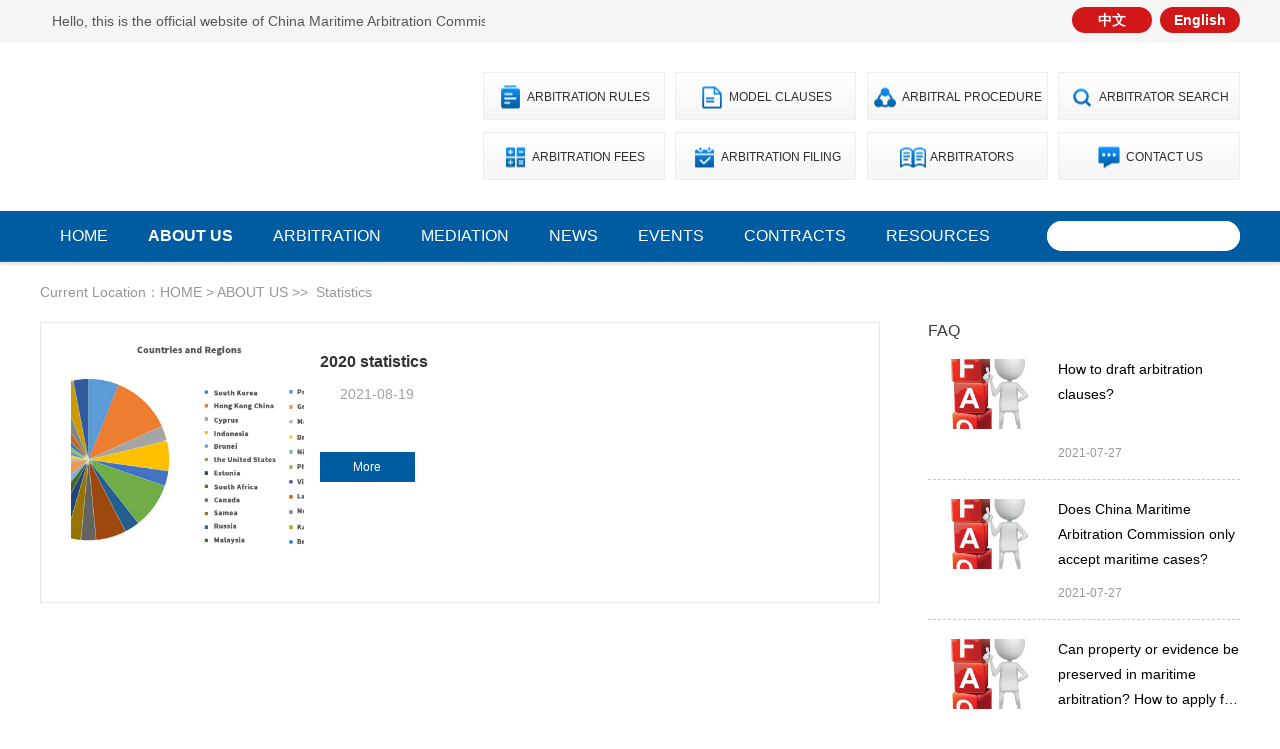

--- FILE ---
content_type: text/html; charset=utf-8
request_url: http://cmac.org.cn/en/index.php?catid=14
body_size: 3581
content:
<!DOCTYPE html>
<html>
<head>
  <meta charset="utf-8">
  <meta http-equiv="X-UA-Compatible" content="IE=edge">
  <meta name="format-detection" content="telephone=no" />
  <meta name="viewport" content="width=device-width, initial-scale=1, maximum-scale=1, user-scalable=no">
  <link rel="stylesheet" href="/en/template/default/images/css/swiper.min.css">
  <link rel="stylesheet" href="/en/template/default/images/css/common.css">
  <link rel="stylesheet" href="/en/template/default/images/css/style.min.css">
  <title>Statistics - ABOUT US - 中国海事仲裁委员会</title>
  <meta name="keywords" content="Statistics - ABOUT US - ,中国海事仲裁委员会" />
  <meta name="description" content="《中国海事商事仲裁资讯》是中国海仲发布的季度性时事文讯，通过整理发布中国海仲重大新闻、活动通知、行业最新资讯以及仲裁法律动态，促进海事商事仲裁信息传播，服务于涉外经济贸易及航运交通实务。资讯以汉语、英语、法语、俄语、西班牙语五种语言面向国内外同步发行。" />
</head>
<body>
<div class="welcome">
    <div class="main">
      <div class="info">
        <marquee direction="left" scrollAmount="10" scrollamount="25" loop="-1">
          Hello, this is the official website of  China Maritime Arbitration Commission.</span>
        </marquee>
      </div>
      <div class="btn">
        <a href="/">中文</a>
        <a href="/en">English</a>
      </div>
    </div>
  </div>
  <div class="main logo_bar">
    <a href="/en" class="logo">
      <img src="/template/default/images/logo.png" alt="">
    </a>
    <ul class="list a1">
      <li>
        <span>
          <a href="/en/index.php?catid=20"><img src="/en/template/default/images/logo_bar_1.png" alt="">
          Arbitration Rules</a>
        </span>
      </li>
      <li>
        <span>
          <a href="/en/index.php?catid=21"><img src="/en/template/default/images/logo_bar_2.png" alt="">
          Model Clauses</a>
        </span>
      </li>
      <li>
        <span>
          <a href="/en/index.php?catid=19"><img src="/en/template/default/images/logo_bar_3.png" alt="">
          Arbitral Procedure</a> 
        </span>
      </li>
      <li>
        <span>
          <a href="https://arb.earbitration.org.cn/arbitrator/enList?pageSize=10&amp;pageNo=2"><img src="/en/template/default/images/logo_bar_4.png" alt="">
          Arbitrator Search</a> 
        </span>
      </li>
      <li>
        <span>
          <a href="/en/index.php?catid=22"><img src="/en/template/default/images/logo_bar_5.png" alt="">
          Arbitration Fees</a> 
        </span>
      </li>
      <li>
        <span>
          <a href="/en/index.php?catid=48"><img src="/en/template/default/images/logo_bar_6.png" alt="">
          Arbitration Filing</a> 
        </span>
      </li>
      <li>
        <span>
          <a href="/en/index.php?catid=43"><img src="/en/template/default/images/logo_bar_7.png" alt="">
          Arbitrators</a>
        </span>
      </li>
      <li>
        <span>
          <a href="/en/index.php?catid=42"><img src="/en/template/default/images/logo_bar_8.png" alt="">
          Contact Us</a>
        </span>
      </li>
    </ul>
  </div>
  <div class="header_out">
    <div class="head main">
      <div class="nav_btn">
        <span></span>
        <span></span>
        <span></span>
      </div>
      <ul class="nav">
        <li ><a href="/en">home</a></li>
		        <li class="has_sub on">
          <a href="#">ABOUT US</a>
		            <div class="sub">
		              <a href="/en/index.php?catid=10"><span>Introduction</span></a>
                      <a href="/en/index.php?catid=9"><span>Articles of Association</span></a>
                      <a href="/en/index.php?catid=11"><span>Range of Cases</span></a>
                      <a href="/en/index.php?catid=15"><span>Network</span></a>
                      <a href="/en/index.php?catid=14"><span>Statistics</span></a>
                      <a href="/en/index.php?catid=13"><span>Year Review</span></a>
                    </div>
		          </li>
                <li class="has_sub ">
          <a href="#">ARBITRATION</a>
		            <div class="sub">
		              <a href="/en/index.php?catid=19"><span>Arbitral Procedure</span></a>
                      <a href="/en/index.php?catid=20"><span>Arbitration Rules</span></a>
                      <a href="/en/index.php?catid=21"><span>Model Clauses</span></a>
                      <a href="/en/index.php?catid=22"><span>Arbitration Fees</span></a>
                      <a href="https://arb.earbitration.org.cn/arbitrator/enList?pageSize=10&amp;pageNo=2"><span>Arbitrator Search</span></a>
                      <a href="/en/index.php?catid=26"><span>Arbitrator Application</span></a>
                      <a href="/en/index.php?catid=60"><span>Ad Hoc Arbitration Rules of the China Maritime Law Association</span></a>
                      <a href="/en/index.php?catid=61"><span>Rules As Appointing Authority in Ad Hoc Arbitration</span></a>
                      <a href="/en/index.php?catid=64"><span>Arbitrator replacement</span></a>
                    </div>
		          </li>
                <li class="has_sub ">
          <a href="#">Mediation</a>
		            <div class="sub">
		              <a href="/en/index.php?catid=31"><span>Mediation Rules</span></a>
                      <a href="/en/index.php?catid=32"><span>Model Clauses</span></a>
                      <a href="/en/index.php?catid=57"><span>Mediation Fees</span></a>
                    </div>
		          </li>
                <li class="has_sub ">
          <a href="/en/index.php?catid=4">News</a>
		            <div class="sub">
		              <a href="/en/index.php?catid=65"><span>2025News</span></a>
                      <a href="/en/index.php?catid=63"><span>2024News</span></a>
                      <a href="/en/index.php?catid=62"><span>2023News</span></a>
                      <a href="/en/index.php?catid=59"><span>2022News</span></a>
                      <a href="/en/index.php?catid=51"><span>2021News</span></a>
                      <a href="/en/index.php?catid=52"><span>2020News</span></a>
                      <a href="/en/index.php?catid=53"><span>2019News</span></a>
                      <a href="/en/index.php?catid=54"><span>2018News</span></a>
                      <a href="/en/index.php?catid=55"><span>2017News</span></a>
                    </div>
		          </li>
                <li class="has_sub ">
          <a href="/en/index.php?catid=5">Events</a>
		          </li>
                <li class="has_sub ">
          <a href="/en/index.php?catid=7">Contracts</a>
		          </li>
                <li class="has_sub ">
          <a href="/en/index.php?catid=8">Resources</a>
		            <div class="sub">
		              <a href="/en/index.php?catid=27"><span>FAQ</span></a>
                      <a href="/en/index.php?catid=36"><span>Chinese Law</span></a>
                      <a href="/en/index.php?catid=41"><span>Publication</span></a>
                    </div>
		          </li>
                <div class="m_nav">
          <div class="close"></div>
          <div class="con"></div>
        </div>
      </ul>
	  <form method="Get" action="/index.php" class="nav_search">
	  <input type="hidden"  value="index"  name="c" />
	  <input type="hidden"  value="search"  name="a" />
        <input type="text" class="keyword"  name="kw">
       
		<button name="submit" type="submit" class="submit" value=""></button>
      </form>
    </div>
  </div>  <div class="main web_position">
    Current Location：<a href="/en">HOME</a> &gt; <a href="http://cmac.org.cn/en/"><a href="#" title="ABOUT US">ABOUT US</a> &gt;&gt;&nbsp;&nbsp;<a href="/en/index.php?catid=14" title="Statistics">Statistics</a></a>
  </div>  <div class="main zhongcai">
    <div class="l_con a1">
      <ul class="n2_list">
	        <li class="clearfix">
      <div class="pic"><a href="/en/index.php?id=74"><img src="/en/data/upload/image/20210819/1629357508249498.jpg" alt="2020 statistics" title="2020 statistics"></a></div>
      <div class="word">
      <h3><a href="/en/index.php?id=74" title="2020 statistics">2020 statistics</a></h3>
      <span class="time">2021-08-19</span>
      <p></p>
      <a href="/en/index.php?id=74" class="more">More</a>
      </div>
      </li>
            </ul>
 <div class="listpage" ></div>     
    </div>
    <div class="r_con">
      <div class="tt">FAQ</div>
      <dl>
	          <dd>
          <a href="/en/index.php?id=60" title="How to draft arbitration clauses?">
            <div class="img">
              <img src="/en/data/upload/image/20211012/1634007852760462.jpg" title="How to draft arbitration clauses?">
            </div>
            <div class="txt">
              <p>How to draft arbitration clauses?</p>
              <div class="info">
                <span>2021-07-27</span>
                <!--<em>120</em>-->
              </div>
            </div>
          </a>
        </dd>
		        <dd>
          <a href="/en/index.php?id=59" title="Does China Maritime Arbitration Commission only accept maritime cases?">
            <div class="img">
              <img src="/en/data/upload/image/20211012/1634007863310056.jpg" title="Does China Maritime Arbitration Commission only accept maritime cases?">
            </div>
            <div class="txt">
              <p>Does China Maritime Arbitration Commission only accept maritime cases?</p>
              <div class="info">
                <span>2021-07-27</span>
                <!--<em>120</em>-->
              </div>
            </div>
          </a>
        </dd>
		        <dd>
          <a href="/en/index.php?id=58" title="Can property or evidence be preserved in maritime arbitration? How to apply for preservation measures?">
            <div class="img">
              <img src="/en/data/upload/image/20211012/1634007875677824.jpg" title="Can property or evidence be preserved in maritime arbitration? How to apply for preservation measures?">
            </div>
            <div class="txt">
              <p>Can property or evidence be preserved in maritime arbitration? How to apply for preservation measures?</p>
              <div class="info">
                <span>2021-07-27</span>
                <!--<em>120</em>-->
              </div>
            </div>
          </a>
        </dd>
		        <dd>
          <a href="/en/index.php?id=134" title="What materials should be submitted when filing the case?">
            <div class="img">
              <img src="/en/data/upload/image/20211013/1634095243379421.jpeg" title="What materials should be submitted when filing the case?">
            </div>
            <div class="txt">
              <p>What materials should be submitted when filing the case?</p>
              <div class="info">
                <span>2021-07-27</span>
                <!--<em>120</em>-->
              </div>
            </div>
          </a>
        </dd>
		      </dl>
      <div class="email_box">
        <p>CMAC Newsletter</p>
        <span>Input mailbox subscription</span>
        <form action="/index.php?c=index&a=youxiang" method="post">
		<input type="text" name="youxiang" class="e_txt" placeholder="Please input email">
        <input type="submit" class="btn" value="subscribe" name="submit" style="border: 0;">
        </form>
      </div>
    </div>
  </div>  <div class="main">
<div class="footer">
      <div class="top clearfix">
        <div class="left">
          <div class="tit">contact information</div>
          <div class="contact_box">
            <p><img src="/en/template/default/images/f_icon_1.png" alt=""> 16 / F, International Chamber of Commerce building, 2 huapichang Hutong, Xicheng District, Beijing</p>
            <p><img src="/en/template/default/images/f_icon_2.png" alt=""> 010-82217900, 82217767/7923/7735</p>
            <p><img src="/en/template/default/images/f_icon_3.png" alt=""> 010-82217966</p>
            <p><img src="/en/template/default/images/f_icon_4.png" alt=""> cmac@cmac.org.cn</p>
          </div>
          <div class="code_box">
            <div class="l">
              <img src="/template/default/images/code.png" alt="">
              <p>Follow Us on Wechat</p>
            </div>
            <div class="l">
              <img src="/en/data/upload/image/20210810/1628578512921138.png" alt="">
              <p>Follow Us on Wechat</p>
            </div>
          </div>
        </div>
        <ul class="a1">
          <li>
            <div class="tit">About us</div>
                        <p><a href="/en/index.php?catid=10">Introduction</a></p>
                        <p><a href="/en/index.php?catid=9">Articles of Association</a></p>
                        <p><a href="/en/index.php?catid=11">Range of Cases</a></p>
                        <p><a href="/en/index.php?catid=15">Network</a></p>
                        <p><a href="/en/index.php?catid=14">Statistics</a></p>
                        <p><a href="/en/index.php?catid=13">Year Review</a></p>
                      </li>
          <li>
            <div class="tit">ARBITRATION</div>
                        <p><a href="/en/index.php?catid=19">Arbitral Procedure</a></p>
                        <p><a href="/en/index.php?catid=20">Arbitration Rules</a></p>
                        <p><a href="/en/index.php?catid=21">Model Clauses</a></p>
                        <p><a href="/en/index.php?catid=22">Arbitration Fees</a></p>
                        <p><a href="https://arb.earbitration.org.cn/arbitrator/enList?pageSize=10&amp;pageNo=2">Arbitrator Search</a></p>
                        <p><a href="/en/index.php?catid=26">Arbitrator Application</a></p>
                        <p><a href="/en/index.php?catid=60">Ad Hoc Arbitration Rules of the China Maritime Law Association</a></p>
                        <p><a href="/en/index.php?catid=61">Rules As Appointing Authority in Ad Hoc Arbitration</a></p>
                        <p><a href="/en/index.php?catid=64">Arbitrator replacement</a></p>
                      </li>
          <li>
            <div class="tit">Mediation </div>
                        <p><a href="/en/index.php?catid=31">Mediation Rules</a></p>
                        <p><a href="/en/index.php?catid=32">Model Clauses</a></p>
                        <p><a href="/en/index.php?catid=57">Mediation Fees</a></p>
                      </li>
          <li>
            <div class="tit">Resources</div>
                        <p><a href="/en/index.php?catid=27">FAQ</a></p>
                        <p><a href="/en/index.php?catid=36">Chinese Law</a></p>
                        <p><a href="/en/index.php?catid=41">Publication</a></p>
                      </li>
        </ul>
      </div>
      <div class="bottom">
        Copyright © 1959 China Maritime Arbitration Commission All Rights Reserved  &nbsp;&nbsp;<a href="https://beian.miit.gov.cn/" target="_blank">京ICP备14053259号-1</a> 
      </div>
    </div>
  </div></body>
<script src="/en/template/default/images/js/jquery.min.js"></script>
<script src="/en/template/default/images/js/swiper.min.js"></script>
<script src="/en/template/default/images/js/wow.min.js"></script>
<script src="/en/template/default/images/js/js.js"></script>
</html>

--- FILE ---
content_type: text/css
request_url: http://cmac.org.cn/en/template/default/images/css/common.css
body_size: 786
content:
@charset "utf-8";
/* CSS Document */

* {
	margin: 0;
	padding: 0;
}

html {
	overflow-x: hidden;
	font-size: 13.3333333333vw;
}

body {
	width: 100%;
	min-width: 320px;
	min-height: 100vh;
	margin: 0 auto;
	font-family: PingFang SC, Hiragino Sans GB, Microsoft YaHei UI, Microsoft YaHei, Source Han Sans CN, sans-serif;
	background: #fff;
	overflow-x: hidden;
	text-align: left;
	position: relative;
	font-size: 16px;
	color: #333;
}

img {
	border: none;
}

h1, h2, h3 {
	font-weight: normal;
}

a {
	color: #5d5d5d;
	text-decoration: none;
	-webkit-tap-highlight-color: rgba(0, 0, 0, 0);
	-webkit-tap-highlight-color: transparent;
	outline: none；
}

input, textarea, select {
	font-family: PingFang SC, Hiragino Sans GB, Microsoft YaHei UI, Microsoft YaHei, Source Han Sans CN, sans-serif;
	font-size: 1em;
	outline: none;
	margin: 0;
	padding: 0;
}

input::-webkit-input-placeholder {
	color: #999;
}

textarea::-webkit-input-placeholder {
	color: #999;
}

input[type='button'], input[type='text'], input[type='search'], input[type='submit'], input[type='reset'], input[type='date'], input[type='time'], input[type='number'] {
	-webkit-appearance: none;
}

select {
	-webkit-appearance: none;
}

textarea {
	-webkit-appearance: none;
}

input::-webkit-outer-spin-button, input::-webkit-inner-spin-button {
	-webkit-appearance: none !important;
	margin: 0;
}

ul, ol {
	padding: 0;
	list-style-type: none;
}

em {
	font-style: normal;
}

.lt {
	float: left;
}

.rt {
	float: right;
}

input.sub, label {
	border: none;
	cursor: pointer;
}

input, textarea {
	font-family: PingFang SC, Hiragino Sans GB, Microsoft YaHei UI, Microsoft YaHei, Source Han Sans CN, sans-serif;
	outline: none;
	margin: 0;
	padding: 0;
}

table {
	border-collapse: collapse;
}

td, th {
	padding: 0;
}

.clearfix::after {
	content: "";
	display: block;
	clear: both;
}

* {
	box-sizing: border-box;
}

--- FILE ---
content_type: text/css
request_url: http://cmac.org.cn/en/template/default/images/css/style.min.css
body_size: 7768
content:
a {
	color: inherit
}
a:hover {
	color: #3b76bc
}
.main {
	width: 1200px;
	margin: 0 auto;
	max-width: 100%;
	position: relative
}
.main::after {
	content: "";
	display: block;
	clear: both
}
.nav_btn {
	display: none
}
.header_out {
	position: relative;
	width: 100%;
	top: 0;
	left: 0;
	z-index: 999;
	background: #005ca1;
	box-shadow: 0px 3px 3px 0px rgba(0,0,0,0.1);
	border-bottom: 1px solid rgba(255,255,255,0.1)
}
.head {
	height: 50px;
	transition: all 0.6s cubic-bezier(0.215, 0.61, 0.355, 1)
}
.head .nav {
	float: left
}
.head .nav li {
	float: left;
	position: relative
}
.head .nav li>a {
	line-height: 50px;
	padding: 0 20px;
	font-size: 16px;
	color: #fff;
	display: block;
	transition: all 0.3s;
	position: relative;
	text-transform:Uppercase;
}
.head .nav li .sub {
	position: absolute;
	min-width: 135px;
	left: 50%;
	transform: translateX(-50%);
	display: none;
	opacity: 0;
	top: 100%;
	padding: 7px 0;
	background: #fff;
	transition: all 0.4s cubic-bezier(0.215, 0.61, 0.355, 1);
	box-shadow: 0px 0px 9px 0px rgba(0,0,0,0.38);
	white-space: nowrap
}
.head .nav li .sub a {
	overflow: hidden;
	text-overflow: ellipsis;
	white-space: nowrap;
	display: block;
	line-height: 28px;
	font-size: 12px;
	color: #585858;
	padding-left: 20px;
	padding-right: 10px;
	transition: all 0.1s
}
.head .nav li .sub a span {
	display: block;
	position: relative;
	transition: all 0.3s
}
.head .nav li .sub a span::after {
	content: "";
	display: block;
	width: 4px;
	height: 1px;
	background: #fff;
	position: absolute;
	top: 50%;
	margin-top: -0.5px;
	left: -10px
}
.head .nav li .sub a:hover {
	background: #005ca1;
	color: #fff
}
.head .nav li .sub a:hover span {
	transform: translateX(10px)
}
.welcome {
	height: 43px;
	overflow: hidden;
	background: #f5f5f5
}
.welcome .info {
	overflow: hidden;
	width: 445px;
	max-width: 100%;
	float: left
}
.welcome .info marquee {
	line-height: 43px;
	font-size: 14px;
	color: #575757;
	white-space: nowrap
}
.welcome .btn {
	float: right;
	height: 100%;
	overflow: hidden
}
.welcome .btn a {
	display: block;
	line-height: 26px;
	float: left;
	width: 80px;
	border-radius: 13px;
	font-size: 14px;
	font-weight: bold;
	color: #fff;
	background: #d11717;
	text-align: center;
	margin-top: 7px;
	text-align: center;
	transition: all 0.3s
}
.welcome .btn a:hover {
	background: #fff;
	color: red
}
.welcome .btn a:last-child {
	margin-left: 8px
}
@keyframes moveup {
from {
top:110%
}
to {
	opacity: 1;
	top: 100%
}
}
.logo_bar {
	height: 168px
}
.logo_bar .logo {
	display: block;
	float: left;
	margin-top: 46px
}
.logo_bar .logo img {
	display: block
}
.logo_bar .list {
	width: 757px;
	float: right;
	margin-top: 29px
}
.logo_bar .list li {
	width: 24%;
	margin-bottom: 12px;
	border-style: solid;
	border-width: 1px;
	border-color: #eee;
	background-image: -moz-linear-gradient(90deg, #f5f5f5 0%, #fff 100%);
	background-image: -webkit-linear-gradient(90deg, #f5f5f5 0%, #fff 100%);
	background-image: -ms-linear-gradient(90deg, #f5f5f5 0%, #fff 100%);
	float: left;
	margin-right: 1.333333%;
	height: 48px;
	font-size: 0;
	text-align: center
}
.logo_bar .list li span {
	position: relative;
	padding-left: 30px;
	font-size: 16px;
	color: #2f2f2f;
	display: inline-block;
	line-height: 48px;
	text-transform:Uppercase;
}
.logo_bar .list.a1 li span {
	font-size:12px;
}
.logo_bar .list li span img {
	display: block;
	position: absolute;
	left: 0;
	top: 50%;
	transform: translateY(-50%)
}
.logo_bar .list li:nth-child(4n) {
	margin-right: 0
}
.nav_search {
	float: right;
	width: 193px;
	height: 30px;
	background: #fff;
	border-radius: 15px;
	overflow: hidden;
	position: relative;
	padding-right: 50px;
	margin-top: 10px
}
.nav_search .submit {
	width: 45px;
	height: 100%;
	position: absolute;
	right: 0;
	top: 0;
	outline: none;
	text-indent: -999px;
	cursor: pointer;
	border: none;
	background: #fff url(/template/default/images/search.png) no-repeat center
}
.nav_search .keyword {
	height: 100%;
	height: 100%;
	background: #fff;
	text-indent: 1em;
	border: none;
	font-size: 14px;
	width: 100%
}
.home_1 {
	padding-top: 30px;
	margin-right: -2px;
	margin-left: -2px
}
.home_1 li {
	width: 25%;
	float: left;
	border: 2px solid #fff;
	height: 200px;
	overflow: hidden
}
.home_1 li:nth-child(1) {
	height: 400px;
	width: 50%
}
.home_1 li a {
	display: block;
	width: 100%;
	height: 100%;
	position: relative
}
.home_1 li a .txt {
	position: absolute;
	width: 100%;
	left: 0;
	bottom: 0;
	padding: 19px 13px;
	background: url(/template/default/images/home_a_bg.png) repeat-x center/auto 100%
}
.home_1 li a .txt p {
	text-overflow: ellipsis;
	display: -webkit-box;
	-webkit-box-orient: vertical;
	-webkit-line-clamp: 2;
	overflow: hidden;
	font-size: 16px;
	line-height: 25px;
	color: #fff;
	font-weight: bold
}
.home_1 li a .txt p.a1 {
	-webkit-line-clamp: 3;
	font-size:13px;
	line-height:15px;
}
.home_1 li a .txt span {
	display: block;
	font-size: 12px;
	line-height: 1;
	color: #fff;
	margin-top: 8px
}
.home_1 li a:hover img {
	transform: scale(1.02)
}
.home_1 li img {
	display: block;
	width: 100%;
	height: 100%;
	transition: all 0.3s;
}
.home_2 {
	margin: 30px -10px 34px
}
.home_2 li {
	width: 33.333333333333333%;
	float: left;
	padding: 0 10px
}
.home_2 .tit {
	margin-bottom: 12px;
	line-height: 41px;
	font-size: 20px;
	color: #000000;
	padding-left: 14px;
	background: url(/template/default/images/home_2_tit.png) no-repeat left top;
	overflow: hidden;
	padding-right: 5px
}
.home_2 .tit p {
	float: left
}
.home_2 .tit a {
	display: block;
	float: right;
	font-size: 12px;
	color: #878787
}
.home_2 .tit a:hover {
	color: #005ca1
}
.home_2 .top {
	display: block;
	padding-bottom: 15px;
	border-bottom: 1px dashed #cacaca;
	margin-bottom: 6px
}
.home_2 .top:hover img {
	transform: scale(1.02)
}
.home_2 .top:hover p {
	color: #005ca1
}
.home_2 .top .img {
	height: 216px;
	overflow: hidden
}
.home_2 .top .img img {
	display: block;
	width: 100%;
	height: 100%;
	object-fit: cover;
	transition: all 0.3s
}
.home_2 .top p {
	line-height: 25px;
	color: #333333;
	margin-top: 15px;
	text-overflow: ellipsis;
	display: -webkit-box;
	-webkit-box-orient: vertical;
	-webkit-line-clamp: 2;
	height: 50px;
	overflow: hidden;
	transition: all 0.3s
}
.home_2 dl dd {
	position: relative;
	padding-top: 17px;
	padding-bottom: 20px;
	border-bottom: 1px dashed #cacaca
}
.home_2 dl dd .img {
	width: 121px;
	height: 70px;
	position: absolute;
	top: 2px;
	left: 0
}
.home_2 dl dd .img img {
	display: block;
	width: 100%;
	height: 100%;
	object-fit: cover;
	transition: all 0.3s
}
.home_2 dl dd a {
	display: block;
	position: relative;
	padding-left: 130px
}
.home_2 dl dd a:hover p {
	color: #005ca1
}
.home_2 dl dd p {
	font-size: 14px;
	color: #000000;
	line-height: 25px;
	height:80px;
	text-overflow: ellipsis;
	display: -webkit-box;
	-webkit-box-orient: vertical;
	-webkit-line-clamp: 3;
	overflow: hidden;
	transition: all 0.3s
}
.home_2 dl dd .info {
	overflow: hidden;
	line-height: 12px;
	margin-top: 8px
}
.home_2 dl dd .info span {
	display: block;
	float: left;
	font-size: 12px;
	color: #989898
}
.home_2 dl dd .info em {
	display: block;
	font-size: 12px;
	color: #ff8400;
	float: right;
	padding-left: 24px;
	background: url(/template/default/images/home_2_eye.png) no-repeat left center
}
.home_2 dl dd .info em {
	display:none;
}
.home_3 {
	margin: 0 -6px
}
.home_3.a1 {
	margin-top:20px;
}
.home_3 li {
	width: 14.28571%;
	float: left;
	padding: 0 6px
}
.home_3 li.n1 {
	display:none;
}
.home_3 a {
	display: block;
	padding-top: 20px;
	padding-bottom: 20px;
	border-style: solid;
	border-width: 1px;
	transition: all 0.3s;
	border-color: #eee;
	background-image: -moz-linear-gradient(90deg, #f5f5f5 0%, #fff 100%);
	background-image: -webkit-linear-gradient(90deg, #f5f5f5 0%, #fff 100%);
	background-image: -ms-linear-gradient(90deg, #f5f5f5 0%, #fff 100%)
}
.home_3 a:hover {
	background: #fff
}
.home_3 a:hover p {
	color: #005ca1
}
.home_3 img {
	display: block;
	margin: 0 auto;
	max-width: 60%
}
.home_3 p {
	text-align: center;
	color: #2f2f2f;
	margin-top: 12px;
    text-transform: Uppercase;
}
.home_3.a1 p {
	font-size:12px;
}
.home_4 {
	margin-top: 35px
}
.home_4 .row {
	overflow: hidden
}
.home_4 .tit {
	overflow: hidden
}
.home_4 .tit p {
	float: left;
	line-height: 38px;
	border-radius: 3px;
	background: #005ca1;
	color: #fff;
	padding: 0 17px;
	font-size: 20px
}
.home_4 .tit a {
	display: block;
	float: right;
	line-height: 38px;
	font-size: 12px;
	color: #9a9a9a
}
.home_4 .tit a:hover {
	color: #005ca1
}
.home_4 .row_a .left {
	float: left;
	width: 70%
}
.home_4 .row_a .left .tit {
	margin-bottom: 35px
}
.home_4 .row_a .left img {
	display: block;
	width: 100%
}
.home_4 .row_a .left .swiper_outer {
	padding: 0 35px;
	position: relative
}
.home_4 .row_a .left .swiper_outer a {
	display: block
}
.home_4 .row_a .left .swiper_outer p {
	text-align: center;
	font-size: 14px;
	color: #000000;
	padding: 0 10px;
	overflow: hidden;
	text-overflow: ellipsis;
	white-space: nowrap;
	line-height: 1;
	margin-top: 20px
}
.home_4 .row_a .left .swiper-button-next, .home_4 .row_a .left .swiper-button-prev {
	width: 13px;
	height: 23px;
	background-size: 100% 100%;
	margin-top: -26px
}
.home_4 .row_a .left .swiper_button_b {
	margin-top: -11.5px
}
.home_4 .row_a .left .swiper-button-next, .home_4 .row_a .left .swiper-container-rtl .swiper-button-prev {
	background-image: url("data:image/svg+xml;charset=utf-8,%3Csvg%20xmlns%3D'http%3A%2F%2Fwww.w3.org%2F2000%2Fsvg'%20viewBox%3D'0%200%2027%2044'%3E%3Cpath%20d%3D'M27%2C22L27%2C22L5%2C44l-2.1-2.1L22.8%2C22L2.9%2C2.1L5%2C0L27%2C22L27%2C22z'%20fill%3D'%23beb7b7'%2F%3E%3C%2Fsvg%3E");
	right: 0
}
.home_4 .row_a .left .swiper-button-prev, .home_4 .row_a .left .swiper-container-rtl .swiper-button-next {
	background-image: url("data:image/svg+xml;charset=utf-8,%3Csvg%20xmlns%3D'http%3A%2F%2Fwww.w3.org%2F2000%2Fsvg'%20viewBox%3D'0%200%2027%2044'%3E%3Cpath%20d%3D'M0%2C22L22%2C0l2.1%2C2.1L4.2%2C22l19.9%2C19.9L22%2C44L0%2C22L0%2C22L0%2C22z'%20fill%3D'%23beb7b7'%2F%3E%3C%2Fsvg%3E");
	left: 0
}
.home_4 .row_a .right {
	width: 26.5%;
	float: right
}
.home_4 .row_a .right .email_box {
	margin-bottom: 15px;
	background: #0a68bb url(/template/default/images/email.png) no-repeat right top/28.1% auto;
	color: #fff;
	padding: 20px 25px 30px
}
.home_4 .row_a .right .email_box p {
	font-size: 20px
}
.home_4 .row_a .right .email_box span {
	display: block;
	font-size: 12px;
	margin-top: 10px;
	margin-bottom: 12px
}
.home_4 .row_a .right .email_box form {
	position: relative;
	width: 100%;
	height: 31px;
	padding-right: 93px
}
.home_4 .row_a .right .email_box form input::-webkit-input-placeholder {
color:#fff
}
.home_4 .row_a .right .email_box form .e_txt {
	width: 100%;
	height: 100%;
	border: 1px solid #d2d2d2;
	font-size: 12px;
	color: #fff;
	padding: 0 15px;
	background: none
}
.home_4 .row_a .right .email_box form .btn {
	display: block;
	position: absolute;
	right: 0;
	top: 0;
	height: 100%;
	width: 93px;
	background: #fff;
	color: #0a68bb;
	cursor: pointer;
	border: none;
	font-size: 12px;
	 text-transform: Uppercase;
}
.home_4 .row_a .right .list {
	margin-top: 15px
}
.home_4 .row_a .right .list li {
	border-bottom: 1px dashed #dadada
}
.home_4 .row_a .right .list a {
	display: block;
	font-size: 14px;
	color: #3d3d3d;
	line-height: 36px;
	padding-left: 25px;
	transition: all 0.3s;
	overflow: hidden;
	text-overflow: ellipsis;
	white-space: nowrap;
	background: url(/template/default/images/dot.png) no-repeat 7px center
}
.home_4 .row_a .right .list a:hover {
	color: #0a68bb
}
.home_4 .row_b {
	margin: 40px -15px 0
}
.home_4 .row_b.a1 {
	margin-top:0;
}
.home_4 .row_b .tit {
	margin-bottom: 25px
}
.home_4 .row_b li {
	width: 33.333333333%;
	float: left;
	padding: 0 15px
}
.home_4 .row_b .col_a {
	border-bottom: 1px solid #e7e7e7;
	padding-bottom: 12px
}
.home_4 .row_b .col_a a {
	display: block
}
.home_4 .row_b .col_a a>p {
	text-overflow: ellipsis;
	display: -webkit-box;
	-webkit-box-orient: vertical;
	-webkit-line-clamp: 4;
	overflow: hidden;
	font-size: 14px;
	color: #707070;
	line-height: 25px;
	height: 100px;
	margin-top: 15px
}
.home_4 .row_b .col_a img {
	display: block;
	width: 100%;
	height: 100%;
	object-fit: cover
}
.home_4 .row_b .col_a .img {
	overflow: hidden;
	height: 254px
}
.home_4 .row_b .col_b dl dd {
	position: relative;
	padding-top: 17px;
	padding-bottom: 20px;
	border-bottom: 1px dashed #cacaca
}
.home_4 .row_b .col_b dl dd:first-child {
	padding-top: 0
}
.home_4 .row_b .col_b dl dd .img {
	width: 121px;
	height: 70px;
	position: absolute;
	top: 2px;
	left: 0
}
.home_4 .row_b .col_b dl dd .img img {
	display: block;
	width: 100%;
	height: 100%;
	object-fit: cover;
	transition: all 0.3s
}
.home_4 .row_b .col_b dl dd a {
	display: block;
	position: relative;
	padding-left: 130px
}
.home_4 .row_b .col_b dl dd a:hover p {
	color: #005ca1
}
.home_4 .row_b .col_b dl dd p {
	font-size: 14px;
	color: #000000;
	line-height: 25px;
	height: 75px;
	text-overflow: ellipsis;
	display: -webkit-box;
	-webkit-box-orient: vertical;
	-webkit-line-clamp: 3;
	overflow: hidden;
	transition: all 0.3s
}
.home_4 .row_b .col_b dl dd .info {
	overflow: hidden;
	line-height: 12px;
	margin-top: 8px
}
.home_4 .row_b .col_b dl dd .info span {
	display: block;
	float: left;
	font-size: 12px;
	color: #989898
}
.home_4 .row_b .col_b dl dd .info em {
	display: block;
	font-size: 12px;
	color: #ff8400;
	float: right;
	padding-left: 24px;
	background: url(/template/default/images/home_2_eye.png) no-repeat left center
}
.home_4 .row_b .col_b dl dd .info em {
	display:none;
}
.home_4 .row_c {
	position: relative;
	padding-bottom: 35px;
	margin-top: 28px
}
.home_4 .row_c .tit {
	margin-bottom: 18px
}
.home_4 .row_c .swiper-button-next, .home_4 .row_c .swiper-button-prev {
	width: 30px;
	height: 60px;
	background-size: 36.6666% auto;
	background-color: #575857;
	margin-top: -55px
}
.home_4 .row_c .swiper-button-next, .home_4 .row_c .swiper-container-rtl .swiper-button-prev {
	background-image: url("data:image/svg+xml;charset=utf-8,%3Csvg%20xmlns%3D'http%3A%2F%2Fwww.w3.org%2F2000%2Fsvg'%20viewBox%3D'0%200%2027%2044'%3E%3Cpath%20d%3D'M27%2C22L27%2C22L5%2C44l-2.1-2.1L22.8%2C22L2.9%2C2.1L5%2C0L27%2C22L27%2C22z'%20fill%3D'%23ffffff'%2F%3E%3C%2Fsvg%3E");
	right: 0
}
.home_4 .row_c .swiper-button-prev, .home_4 .row_c .swiper-container-rtl .swiper-button-next {
	background-image: url("data:image/svg+xml;charset=utf-8,%3Csvg%20xmlns%3D'http%3A%2F%2Fwww.w3.org%2F2000%2Fsvg'%20viewBox%3D'0%200%2027%2044'%3E%3Cpath%20d%3D'M0%2C22L22%2C0l2.1%2C2.1L4.2%2C22l19.9%2C19.9L22%2C44L0%2C22L0%2C22L0%2C22z'%20fill%3D'%23ffffff'%2F%3E%3C%2Fsvg%3E");
	left: 0
}
.home_4 .row_c .swiper-container a {
	display: block
}
.home_4 .row_c .swiper-container a:hover p {
	color: #005ca1;
	text-decoration: underline
}
.home_4 .row_c .swiper-container img {
	display: block;
	width: 100%
}
.home_4 .row_c .swiper-container p {
	font-size: 14px;
	height: 50px;
	line-height: 25px;
	text-overflow: ellipsis;
	display: -webkit-box;
	-webkit-box-orient: vertical;
	-webkit-line-clamp: 2;
	overflow: hidden;
	color: #474747;
	transition: all 0.3s;
	margin: 10px auto 0;
	transition: all 0.3s;
	text-align: center;
	width: 160px;
	max-width: 90%
}
.home_4 .row_c .swiper-container p.a1 {
	width:auto;
	max-width:inherit;
}
.bar_50 {
	height: 50px;
	width: 100%;
	background: none;
	opacity: 0
}
.friend_link {
	margin-top: 46px;
	margin-bottom: 35px
}
.friend_link .f_tit {
	font-size: 20px;
	color: #333333;
	padding-left: 10px;
	line-height: 23px;
	border-left: 5px solid #005ca1;
	margin-bottom: 25px
}
.friend_link .a_box {
	font-size: 14px;
	color: #575757;
	line-height: 30px
}

.friend_link .a_box span {
	margin: 0 10px
}
.footer {
	border-top: 1px solid #e7e7e7;
	padding-top: 40px
}
.footer .top {
	padding-bottom: 20px;
	border-bottom: 1px solid #e7e7e7
}
.footer .bottom {
	text-align: center;
	font-size: 12px;
	color: #474747;
	padding: 28px 0
}
.footer .tit {
	font-size: 16px;
	color: #474747;
	font-weight: bold;
	margin-bottom: 20px;
	 text-transform: Uppercase;
}
.footer ul {
	float: right
}
.footer ul li {
	float: left;
	margin-right: 130px
}
.footer ul.a1 li {
	width:170px;
	margin-right:50px;
}
.footer ul li:last-child {
	margin-right: 0
}
.footer ul p {
	font-size: 12px;
	line-height: 25px;
	color: #828282
}
.footer .left {
	float: left;
	width: 350px
}
.footer .left .contact_box p {
	font-size: 14px;
	position: relative;
	padding-left: 30px;
	font-size: 14px;
	color: #474747;
	padding-top: 8px;
	padding-bottom: 8px
}
.footer .left .contact_box p img {
	display: block;
	position: absolute;
	left: 6px;
	top:10px;
}
.footer .left .code_box {
	margin-top: 40px;
	overflow: hidden
}
.footer .left .code_box .l {
	float: left;
	padding: 0 25px
}
.footer .left .code_box .l img {
	display: block
}
.footer .left .code_box .l p {
	text-align: center;
	font-size: 12px;
	color: #474747;
	margin-top: 10px
}
.web_position {
	line-height: 60px;
	font-size: 14px;
	color: #969696
}
.zhongcai {
	margin-bottom: 40px
}
.zhongcai .l_con {
	width: 70%;
	float: left;
	border: 1px solid #e5e5e5;
	padding: 55px 45px 1px 65px
}
.zhongcai .l_con .box {
	margin-bottom: 70px
}
.zhongcai .l_con .box .tit {
	font-size: 30px;
	font-weight: bold;
	color: #3e3e3e;
	margin-bottom: 35px
}
.zhongcai .l_con .calc {
	overflow: hidden
}
.zhongcai .l_con .calc p, .zhongcai .l_con .calc span {
	display: block;
	float: left;
	line-height: 41px;
	font-size: 16px;
	color: #3e3e3e
}
.zhongcai .l_con .calc span {
	padding-left: 12px
}
.zhongcai .l_con .calc p {
	padding-right: 10px
}
.zhongcai .l_con .calc .input {
	float: left;
	width: 306px
}
.zhongcai .l_con .calc .input input, .zhongcai .l_con .calc .input button {
	display: block;
	height: 41px;
	border: 1px solid #005ca1;
	text-align: center;
	font-size: 16px;
	width: 100%
}
.zhongcai .l_con .calc .input button {
	margin-top: 25px;
	color: #fff;
	background: #005ca1;
	cursor: pointer
}
.zhongcai .l_con .calc_fun {
	overflow: hidden;
	padding-left: 35px;
	height: 86px
}
.zhongcai .l_con .calc_fun .col, .zhongcai .l_con .calc_fun .cod {
	float: left
}
.zhongcai .l_con .calc_fun .col {
	width: 145px
}
.zhongcai .l_con .calc_fun .col span {
	display: block;
	font-size: 16px;
	color: #3e3e3e
}
.zhongcai .l_con .calc_fun .col p {
	font-size: 16px;
	color: #3e3e3e;
	margin-top: 35px
}
.zhongcai .l_con .calc_fun .col p em {
	font-size: 25px;
	color: #1e68d3;
	font-weight: bold
}
.zhongcai .l_con .calc_fun .col p em.l {
	color: #ff8400
}
.zhongcai .l_con .calc_fun .cod {
	width: 92px;
	height: 100%;
	position: relative
}
.zhongcai .l_con .calc_fun .cod em {
	display: block;
	width: 100%;
	position: absolute;
	left: 0;
	top: 50%;
	transform: translateY(-50%);
	font-size: 25px;
	color: #6a6a6a
}
.zhongcai .l_con .table {
	border: 1px solid #e9e9e9
}
.zhongcai .l_con .table .t p {
	color: #fff;
	font-size: 20px;
	font-weight: bold;
	background: #005ca1;
	padding-top: 5px;
	padding-bottom: 5px
}
.zhongcai .l_con .table .t p:nth-child(2) {
	padding-left: 40px
}
.zhongcai .l_con .table li {
	overflow: hidden;
	display: flex;
	flex-wrap: wrap
}
.zhongcai .l_con .table li:nth-child(2n) {
	background: #f6f6f6
}
.zhongcai .l_con .table li p {
	width: 36%;
	font-size: 14px;
	color: #000000;
	line-height: 1.6;
	padding: 5px 5px 9px 10px
}
.zhongcai .l_con .table li p:nth-child(2) {
	width: 64%;
	border-left: 1px solid #e8e8e8
}
.zhongcai .r_con {
	width: 26%;
	float: right
}
.zhongcai .r_con .tt {
	font-size: 16px;
	color: #3c3c3c
}
.zhongcai .r_con .email_box {
	margin-top: 50px;
	background: #0a68bb url(/template/default/images/email.png) no-repeat right top/28.1% auto;
	color: #fff;
	padding: 20px 25px 30px
}
.zhongcai .r_con .email_box p {
	font-size: 20px
}
.zhongcai .r_con .email_box span {
	display: block;
	font-size: 12px;
	margin-top: 10px;
	margin-bottom: 12px
}
.zhongcai .r_con .email_box form {
	position: relative;
	width: 100%;
	height: 31px;
	padding-right: 93px
}
.zhongcai .r_con .email_box form input::-webkit-input-placeholder {
color:#fff
}
.zhongcai .r_con .email_box form .e_txt {
	width: 100%;
	height: 100%;
	border: 1px solid #d2d2d2;
	font-size: 12px;
	color: #fff;
	padding: 0 15px;
	background: none
}
.zhongcai .r_con .email_box form .btn {
	display: block;
	position: absolute;
	right: 0;
	top: 0;
	height: 100%;
	width: 93px;
	background: #fff;
	color: #0a68bb;
	cursor: pointer;
	border: none;
	font-size: 12px
}
.zhongcai .r_con dl dd {
	position: relative;
	padding-top: 17px;
	padding-bottom: 20px;
	border-bottom: 1px dashed #cacaca
}
.zhongcai .r_con dl dd .img {
	width: 121px;
	height: 70px;
	position: absolute;
	top: 2px;
	left: 0
}
.zhongcai .r_con dl dd .img img {
	display: block;
	width: 100%;
	height: 100%;
	object-fit: cover;
	transition: all 0.3s
}
.zhongcai .r_con dl dd a {
	display: block;
	position: relative;
	padding-left: 130px
}
.zhongcai .r_con dl dd a:hover p {
	color: #005ca1
}
.zhongcai .r_con dl dd p {
	font-size: 14px;
	color: #000000;
	line-height: 25px;
	height: 75px;
	text-overflow: ellipsis;
	display: -webkit-box;
	-webkit-box-orient: vertical;
	-webkit-line-clamp: 3;
	overflow: hidden;
	transition: all 0.3s
}

.zhongcai .r_con dl dd .info {
	overflow: hidden;
	line-height: 12px;
	margin-top: 15px
}
.zhongcai .r_con dl dd .info span {
	display: block;
	float: left;
	font-size: 12px;
	color: #989898
}
.zhongcai .r_con dl dd .info em {
	display: block;
	font-size: 12px;
	color: #ff8400;
	float: right;
	padding-left: 24px;
	background: url(/template/default/images/home_2_eye.png) no-repeat left center
}
.zhongcai .r_con dl dd .info em {
	display:none;
}
/*n2*/
.l_con.a1 {
	padding:0 30px;
}
.n2_list {
	padding-bottom:10px;
}
.n2_list li {
	padding:10px 0 25px;
	border-bottom:1px solid #dadada;
}
.n2_list .pic {
	width:30%;
	overflow:hidden;
	height:234px;
	float:left;
}
.n2_list .pic img {
	width:100%;
	height:100%;
	display:block;
	object-fit:cover;
	-webkit-transition: all 0.3s;
    -moz-transition: all 0.3s;
    -o-transition: all 0.3s;
    transition: all 0.3s;
}
.n2_list .pic img:hover {
	transform:scale(1.1);-webkit-transform:scale(1.1);  /*兼容-webkit-引擎浏览器*/-moz-transform:scale(1.1); 	
}
.n2_list .word {
	width:68%;
	float:right;
}
.n2_list .word h3 {
	font-size:16px;
	font-weight:bold;
	margin-top:20px;
	white-space: nowrap;
    overflow: hidden;
    text-overflow: ellipsis;
}
.n2_list .word .time {
	font-size:14px;
	color:#a1a1a1;
	display:block;
	margin-top:15px;
	background:url(/template/default/images/n2_icon.png) no-repeat center left;
	padding-left:20px;
}
.n2_list .word p {
	font-size:14px;
	color:#5f5f5f;
	line-height:25px;
	text-overflow: ellipsis;
    display: -webkit-box;
    -webkit-box-orient: vertical;
    -webkit-line-clamp: 2;
	overflow:hidden;
	margin:25px 0;
}
.n2_list .word .more {
	font-size:12px;
	width:95px;
	height:30px;
	line-height:30px;
	color:#fff;
	text-align:center;
	background:#005ca1;
	display:inline-block;
}
.n2_list li:last-child {
	border-bottom:0;
}
/*n2-1*/
.n2_list2 {
	padding-bottom:40px;
}
.n2_list2 li {
	height:60px;
	line-height:60px;
	margin-top:30px;
	overflow:hidden;
	border-bottom:1px solid #dadada;
}
.n2_list2 li p {
	width:65%;
	float:left;
	font-size:16px;
	color:#1b1b1b;
	font-weight:bold;
	white-space: nowrap;
    overflow: hidden;
    text-overflow: ellipsis;
}
.n2_list2 li .time {
	width:20%;
	font-size:14px;
	color:#838383;
	float:left;
	text-align:center;
}
.n2_list2 li .btn {
	float:right;
	width:15%;
	height:30px;
	margin-top:15px;
	background:#005ca1 url(/template/default/images/download.png) no-repeat center right 17px;
	line-height:30px;
	padding-left:18px;
	color:#fff;
	display:block;
	font-size:14px;
}
/*n2-1-1*/
.details .tit {
	padding:40px 0 25px;
	color:#1b1b1b;
	font-size:20px;
	text-align:center;
	font-weight:bold;
}
.details .info {
	background:#f6f6f6;
	height:45px;
	text-align:center;
	font-size:14px;
	color:#838383;
}
.details .info .n1 {
	display:inline-block;
	line-height:45px;
	background:url(/template/default/images/details_n1.png) no-repeat center left;
	padding:0 25px;
}
.details .info .n2 {
	display:inline-block;
	line-height:45px;
	background:url(/template/default/images/details_n2.png) no-repeat center left;
	padding:0 25px;
}
.details  .text {
	padding:40px 0;
	line-height:25px;
	font-size:14px;
	color:#393939;
}
.details  .text img {
	display:block;
	max-width:100%;
	margin:0 auto;
}
/*n3*/
.mediate_text {
	padding-bottom:10px;
}
.mediate_text img {
	display:block;
	max-width:100%;
	margin:0 auto;
}
.mediate_text h3 {
	padding:30px 0;
	font-size:23px;
	font-weight:bold;
	color:#005ca1;
}
.mediate_text .text {
	font-size:14px;
	color:#3f3f3f;
	line-height:30px;
}
.mediate_jc {
		padding-bottom:10px;
	}
.mediate_jc h3 {
	padding:30px 0;
	font-size:23px;
	font-weight:bold;
	color:#005ca1;
}
.mediate_jc ul {
	position:relative;
}
.mediate_jc ul:before {   
  content:"";
  position:absolute;
  height:100%;
  width:2px;
  background:#005ca1;
  left:31px;
  top:0;
}   
.mediate_jc li {
	margin-bottom:30px;
	position:relative;
	z-index:9;
}
.mediate_jc li .icon {
	float:left;
	width:64px;
	height:64px;
	margin-right:50px;
}
.mediate_jc li .icon img {
	width:100%;
	height:100%;
	display:block;
}
.mediate_jc li p {
	line-height:64px;
	font-size:20px;
	font-weight:bold;
}
@media (min-width: 1031px) {
.nav li:hover>a, .nav li.on>a {
	font-weight: bold;
	background: url(/template/default/images/nav_bg.png) no-repeat 3px center
}
.nav li:hover .sub {
	opacity: 1;
	display: block;
	animation: moveup 0.5s;
	animation-fill-mode: forwards
}
.m_nav {
	display: none !important
}
}
@media (max-width: 1230px) {
.main {
	width: 992px
}
.logo_bar .logo img {
	width: 300px
}
.logo_bar .list {
	width: 660px
}
.logo_bar .list li span {
	font-size: 13px;
	padding-left: 22px
}
.logo_bar .list li span img {
	width: 20px
}
.head .nav li>a {
	padding: 0 12px
}
.nav li:hover>a, .nav li.on>a {
	background: none
}
.home_3 p {
	font-size: 14px
}
.footer ul li {
	margin-right: 80px
}
.zhongcai .l_con .calc .input {
	width: 280px
}
.zhongcai .l_con .calc_fun .col {
	width: 120px
}
.zhongcai .l_con .calc_fun .cod {
	width: 80px
}
.zhongcai .l_con .table .t p {
	font-size: 16px
}
.zhongcai .l_con .box .tit {
	font-size: 24px
}
.n2_list2 li p {
    width: 55%;
}
.n2_list2 li .btn {
    width: 20%;
}
.footer ul.a1 li {
	width:120px;
}
}
@media (max-width: 1030px) {
.head .nav {
	display: none
}
.main {
	width: 768px
}
.header_out {
	position: relative;
	background: #484443
}
.header_out .head {
	height: 50px
}
.header_out .head .nav li>a {
	line-height: 1.6
}
.header_out .head .logo {
	margin-top: 13px;
	position: absolute;
	margin-top: 0;
	left: 50%;
	top: 50%;
	transform: translate(-50%, -50%)
}
.nav_search {
	float: left
}
.header_out .head .logo img {
	width: 150px
}
html {
	position: relative;
	transition: all 0.3s;
	left: 0
}
.header_out {
	transition: all 0.3s;
	left: 0
}
.head .nav {
	box-shadow: 0 0 10px rgba(0,0,0,0.3);
	display: block;
	width: 450px;
	position: fixed;
	z-index: 999;
	top: 0;
	overflow: hidden;
	z-index: 50;
	background: #3b76bc;
	margin-left: 0;
	height: 100%;
	padding-top: 60px;
	padding-right: 25px;
	padding-left: 25px;
	left: -450px;
	transition: all 0.3s
}
.head .nav.on {
	left: 0
}
.head .nav li {
	display: block;
	float: none;
	border-bottom: 0.6px solid rgba(255,255,255,0.6);
	padding-right: 55px
}
.head .nav li>a {
	line-height: 1;
	padding: 14px 0;
	font-size: 13px
}
.head .nav li.has_sub::after {
	content: "";
	display: block;
	position: absolute;
	font-family: Arial;
	width: 40px;
	height: 100%;
	font-weight: lighter;
	font-size: 18px;
	color: #fff;
	text-align: center;
	line-height: 32px;
	right: 0;
	top: 0;
	background: url(/template/default/images/more.png) no-repeat center/20px 20px
}
.header_out .head .nav li>a {
	line-height: 2;
	color: #fff
}
.nav_btn {
	display: block;
	width: 26px;
	height: 18px;
	position: absolute;
	right: 15px;
	top: 50%;
	margin-top: -9px;
	z-index: 999
}
.nav_btn span {
	display: block;
	transition: all 0.3s;
	height: 1px;
	width: 100%;
	position: absolute;
	left: 0;
	background: #fff;
	transition: all 0.3s
}
.nav_btn span:nth-of-type(1) {
	top: 0
}
.nav_btn span:nth-of-type(2) {
	top: 50%;
	margin-top: -0.5px
}
.nav_btn span:nth-of-type(3) {
	bottom: 0
}
.nav_btn.active span {
	background: #fff
}
.nav_btn.active span:nth-of-type(1) {
	top: 50%;
	transform: rotate(45deg)
}
.nav_btn.active span:nth-of-type(2) {
	opacity: 0
}
.nav_btn.active span:nth-of-type(3) {
	top: 50%;
	transform: rotate(-45deg)
}
.m_nav {
	display: block;
	position: absolute;
	width: 100%;
	height: 100%;
	z-index: 50;
	top: 0;
	left: 100%;
	background: #3b76bc;
	transition: all 0.3s;
	padding: 150px 40px 0
}
.m_nav .close {
	display: block;
	width: 30px;
	height: 30px;
	top: 80px;
	left: 50%;
	margin-left: -15px;
	position: absolute;
	background: url(/template/default/images/close.png) no-repeat center/cover
}
.m_nav .con>a {
	display: block;
	text-align: center;
	color: #fff;
	font-size: 18px;
	margin-bottom: 25px
}
.m_nav .sub a {
	display: block;
	text-align: center;
	margin-bottom: 15px;
	color: #fff;
	font-size: 14px
}
.m_nav.on {
	left: 0
}
.logo_bar .list {
	display: none
}
.logo_bar .logo img {
	width: 100%
}
.logo_bar .logo {
	float: none;
	width: 250px;
	margin: 0 auto
}
.logo_bar {
	height: auto;
	padding: 30px 15px
}
.home_1 li:nth-child(1) {
	width: 100%;
	height: auto
}
.home_1 li {
	width: 50%
}
.home_3 li {
	width: 25%;
	margin-bottom: 15px
}
.home_4 .row_a .left {
	width: 100%;
	margin-bottom: 24px
}
.home_4 .row_a .right {
	width: 100%
}
.home_4 .row_a .right .email_box {
	background-size: auto
}
.home_4 .row_b li {
	width: 100%;
	margin-bottom: 24px
}
.home_4 .row_b .col_a .img {
	height: auto
}
.footer ul {
	display: none
}
.zhongcai .l_con {
	width: 100%;
	margin-bottom: 40px
}
.zhongcai .r_con {
	width: 100%
}
.zhongcai .r_con dl dd p {
	text-overflow: ellipsis;
	display: -webkit-box;
	-webkit-box-orient: vertical;
	-webkit-line-clamp: 3;
	overflow: hidden;
	height: 75px
}
}
@media (max-width: 767px) {
.head .nav {
	width: 300px
}
.main {
	padding-right: 15px;
	padding-left: 15px
}
.header_out .head .nav li>a {
	line-height: 1.6
}
.head .nav {
	padding-right: 0;
	padding-left: 0
}
.head .nav li {
	padding-left: 26px
}
.header_out .head {
	height: 50px
}
.welcome .info {
	width: 50%
}
.welcome .btn a {
	width: 74px;
	font-size: 12px;
	font-weight: normal
}
.head .nav li {
	margin-left: 0
}
.logo_bar .logo {
	width: 180px
}
.home_1 li {
	width: 100%;
	height: auto
}
.home_2 .tit {
	font-size: 16px;
	line-height: 34px
}
.home_2 li {
	width: 100%;
	margin-bottom: 24px
}
.home_2 .top .img {
	height: auto
}
.home_2 {
	margin-bottom: 0px
}
.home_3 p {
	font-size: 12px;
	white-space: nowrap;
    overflow: hidden;
    text-overflow: ellipsis;
}

.home_3 img {
	width: 36px
}
.home_4 {
	margin-top: 10px
}
.home_4 .tit p {
	line-height: 32px;
	font-size: 14px
}
.home_4 .row_a .left .tit {
	margin-bottom: 20px
}
.bar_50 {
	height: 25px
}
.home_4 .row_a .right .email_box p {
	font-size: 16px
}
.home_4 .row_b {
	margin-top: 24px
}
.zhongcai .l_con {
	padding: 10px 15px
}
.zhongcai .l_con .box .tit {
	margin-bottom: 20px
}
.zhongcai .l_con .calc .input {
	width: 250px
}
.zhongcai .l_con .calc p {
	width: 100%
}
.zhongcai .l_con .box {
	margin-bottom: 30px
}
.zhongcai .l_con .calc_fun {
	padding-left: 0
}
.zhongcai .l_con .calc_fun .cod {
	width: 30px
}
.zhongcai .l_con .calc_fun .col {
	width: 85px
}
.zhongcai .l_con .calc_fun .col p em {
	font-size: 20px
}
.zhongcai .l_con .calc_fun .col span {
	font-size: 12px
}
.zhongcai .l_con .calc_fun .col p {
	font-size: 12px
}
.zhongcai .l_con .calc_fun .cod em {
	text-align: center;
	padding-right: 15px;
	margin-top: -5px
}
.zhongcai .l_con .table .t p {
	font-size: 14px
}
.zhongcai .r_con .email_box p {
	font-size: 16px
}
.zhongcai .r_con .email_box {
	margin-top: 24px
}
.n2_list .pic,.n2_list .word{
	width:100%;
	float:none;
	height:auto;
}
.n2_list .word p {
	margin:10px 0;
}
.n2_list2 li {
	height:auto;
	line-height:30px;
    margin-top:0;
	padding:10px;
}
.n2_list2 li p {
	width:100%;
	float:none;
}
.n2_list2 li .time {
	width:50%;
	text-align:left;
}
.n2_list2 li .btn {
	width:40%;
	margin-top:0;
}
.n2_list2 li p {
	font-size:14px;
}
.n2_list2 {
    padding-bottom: 20px;
}
.details .tit{
	padding-top:0;
	font-size:16px;
}
.details .info {
	height:auto;
}
.details .info .n1 {
	line-height:30px;
}
.details .text {
	padding-bottom:0;
}
.mediate_text h3 {
    padding: 0px 0 10px;
    font-size: 18px;
}
.mediate_jc h3 {
	padding: 20px 0 15px;
    font-size: 18px;
}
.mediate_jc li .icon {
    float: left;
    width: 44px;
    height: 44px;
    margin-right: 0;
}
.mediate_jc li p {
    line-height: 44px;
    font-size: 16px;
	width:80%;
	float:right;
	margin-top:10px;
	line-height:26px;
    font-weight: bold;
}
.mediate_jc ul:before {
	left:21px;
}
.logo_bar {
	padding:10px;
}
.home_4 .row_c {
	margin-top:0;
}
.home_3.a1 li {
    width:50%;
}
.home_3.a1 li:nth-child(6) {
	display:none;
}
.home_4 .row_b .col_a a>p {
	line-height:20px;
	height:80px;
}
.home_4 .row_b .col_b dl dd .info em {
	display:none;
}
.home_2 dl dd .info em {
	display:none;
}
.friend_link {
    margin-top: 26px;
}
.home_3 li.n1 {
	display:block;
}
.home_3 a:hover {
    background-image: -webkit-linear-gradient(90deg, #f5f5f5 0%, #fff 100%);
}
.home_3 a:hover p {
	color: #2f2f2f
}
}

.xiaocms-page{ padding:15px 0; text-align: center; font-size:12px;}
.xiaocms-page span { display: inline-block; height: 22px; padding: 0 10px; line-height: 22px; background: #005aab; border: 1px solid #005aab; color: #fff; text-align: center; margin-left: 1px;}
.xiaocms-page a { display: inline-block; height: 22px; line-height: 22px; background: #fff; border: 1px solid #005aab; text-align: center; color: #333; padding: 0 10px; margin-left: 1px; font-size:12px;}

.in_tit {
	padding: 55px 0 45px;
	text-align: center;
}
.in_tit h3 {
	font-size: 30px;
	color: #1165ad;
	position: relative;
	padding-bottom: 5px;
	font-weight: bold;
}
.calc.a1 {
	margin-bottom:20px;
}
.calc.a1 .input input {
	text-align:left !important;
	padding:0 10px;
}
.calc.a2 {
	margin-bottom:20px;
}
.n5_btn {
	    display: block;
    height: 41px;
    border: 1px solid #005ca1;
    text-align: center;
    font-size: 16px;
    width: 300px;
    color: #fff;
    background: #005ca1;
    cursor: pointer;
}
.calc.a2 p {
	float:none;
}
.calc.a2 .input input {
	text-align:left !important;
	padding:0 10px;
	width:550px !important;
}

@media (max-width: 767px) {
	.calc.a2 p {
	float:none;
	line-height:25px !important;
	
}
.calc.a2 .input input,.n5_btn{
    width: 250px !important;
}
}

--- FILE ---
content_type: application/javascript
request_url: http://cmac.org.cn/en/template/default/images/js/js.js
body_size: 810
content:
$('.nav_btn').click(function (e) {
  $(this).toggleClass('active')
  $('html,.header_out').toggleClass('slide_nav')
  $('.head .nav').toggleClass('on')
  e.stopPropagation()
})
$('.has_sub').click(function () {
  var n = $(this).html();
  $('.m_nav').addClass('on').find('.con').html(n)
})
$('.m_nav').click(function () {
  $(this).removeClass('on');
})
$('.nav a').click(function (e) {
  e.stopPropagation()
})
$('.m_nav .close').click(function () {
  $(this).parent().removeClass('on')
})
$('body').click(function () {
  $('.nav_btn').removeClass('active')
  $('html,.header_out').removeClass('slide_nav')
  $('.head .nav').removeClass('on')
})
$('.nav').click(function (e) {
  e.stopPropagation();
})

function getTime() {
    var myDate = new Date();
    var myYear = myDate.getFullYear(); //获取完整的年份(4位,1970-????)
    var myMonth = myDate.getMonth() + 1; //获取当前月份(0-11,0代表1月)
    var myToday = myDate.getDate(); //获取当前日(1-31)
    var myDay = myDate.getDay(); //获取当前星期X(0-6,0代表星期天)
    var myHour = myDate.getHours(); //获取当前小时数(0-23)
    var myMinute = myDate.getMinutes(); //获取当前分钟数(0-59)
    var mySecond = myDate.getSeconds(); //获取当前秒数(0-59)
    var week = ['Sunday', 'Monday', 'Tuesday', 'Wednesday', 'Thursday', 'Friday', 'Saturday'];
    var nowTime;

    nowTime = fillZero(myToday) + 'Day' + '  ' + fillZero(myMonth) + 'Month' + myYear + 'Year' + fillZero(myHour) + ':' +
        fillZero(myMinute) + ':' + fillZero(mySecond) + '  ' + week[myDay] + '  ';
    //console.log(nowTime);
    $('#time').html(nowTime);
};

function fillZero(str) {
    var realNum;
    if (str < 10) {
        realNum = '0' + str;
    } else {
        realNum = str;
    }
    return realNum;
}
setInterval(getTime, 1000);